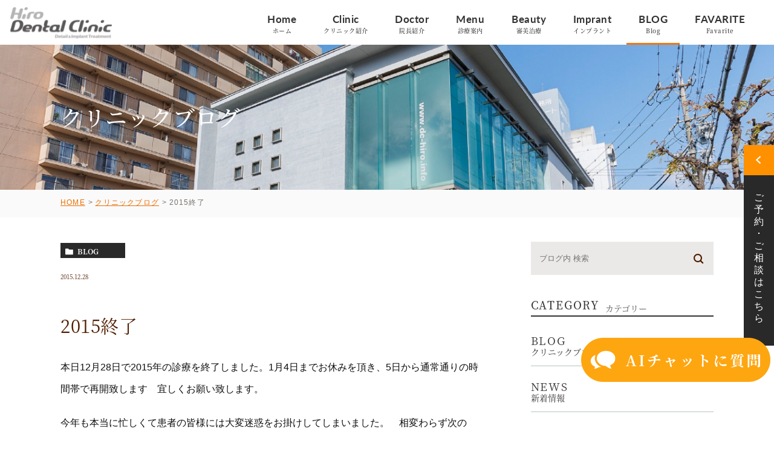

--- FILE ---
content_type: text/html; charset=UTF-8
request_url: https://dc-hiro.info/blog/1648
body_size: 40178
content:
<!DOCTYPE html>
<html lang="ja">
  <head>
    <meta charset="UTF-8">
    <meta name="author" content="ひろ歯科医院">
    <meta name="viewport" content="width=device-width, initial-scale=1, maximum-scale=1, minimum-scale=1, user-scalable=no">
    <meta name="format-detection" content="telephone=no">
    <title>2015終了 | ひろ歯科医院</title>
    <link rel="stylesheet" href="https://dc-hiro.info/wp-content/themes/genova_tpl/style.css">
    <link rel="stylesheet" type="text/css" href="https://dc-hiro.info/wp-content/themes/genova_tpl/css/cssreset-min.css">
    <link rel="stylesheet" type="text/css" href="https://dc-hiro.info/wp-content/themes/genova_tpl/css/camera.css">
    <link rel="stylesheet" type="text/css" href="https://dc-hiro.info/wp-content/themes/genova_tpl/css/slick.css">
    <link rel="stylesheet" type="text/css" href="https://dc-hiro.info/wp-content/themes/genova_tpl/css/slick-theme.css">
    <link rel="stylesheet" type="text/css" href="https://dc-hiro.info/wp-content/themes/genova_tpl/css/content.css">
    <link rel="stylesheet" type="text/css" href="https://dc-hiro.info/wp-content/themes/genova_tpl/css/custom.css">
    <script type="text/javascript" src="//static.plimo.jp/js/typesquare.js" charset="utf-8"></script>
    <link rel="shortcut icon" href="https://dc-hiro.info/wp-content/themes/genova_tpl/img/favicon.ico" type="image/x-icon"/>
    
    <!--[if lt IE 9]>
    <script src="http://html5shim.googlecode.com/svn/trunk/html5.js"></script>
    <![endif]-->
<!--    <script>
    (function(d) {
    var config = {
    kitId: 'yat7rgo',
    scriptTimeout: 3000,
    async: true
    },
    h=d.documentElement,t=setTimeout(function(){h.className=h.className.replace(/\bwf-loading\b/g,"")+" wf-inactive";},config.scriptTimeout),tk=d.createElement("script"),f=false,s=d.getElementsByTagName("script")[0],a;h.className+=" wf-loading";tk.src='https://use.typekit.net/'+config.kitId+'.js';tk.async=true;tk.onload=tk.onreadystatechange=function(){a=this.readyState;if(f||a&&a!="complete"&&a!="loaded")return;f=true;clearTimeout(t);try{Typekit.load(config)}catch(e){}};s.parentNode.insertBefore(tk,s)
    })(document);
    </script>-->
    
<script>
  (function(d) {
    var config = {
      kitId: 'tbn6bsn',
      scriptTimeout: 3000,
      async: true
    },
    h=d.documentElement,t=setTimeout(function(){h.className=h.className.replace(/\bwf-loading\b/g,"")+" wf-inactive";},config.scriptTimeout),tk=d.createElement("script"),f=false,s=d.getElementsByTagName("script")[0],a;h.className+=" wf-loading";tk.src='https://use.typekit.net/'+config.kitId+'.js';tk.async=true;tk.onload=tk.onreadystatechange=function(){a=this.readyState;if(f||a&&a!="complete"&&a!="loaded")return;f=true;clearTimeout(t);try{Typekit.load(config)}catch(e){}};s.parentNode.insertBefore(tk,s)
  })(document);
</script>
    
    
<!-- All in One SEO Pack 2.4.4.1 by Michael Torbert of Semper Fi Web Design[298,320] -->
<link rel="canonical" href="https://dc-hiro.info/blog/1648" />
<!-- /all in one seo pack -->
<link rel='dns-prefetch' href='//s.w.org' />
<link rel="alternate" type="application/rss+xml" title="ひろ歯科医院 &raquo; 2015終了 のコメントのフィード" href="https://dc-hiro.info/blog/1648/feed/" />
		<script type="text/javascript">
			window._wpemojiSettings = {"baseUrl":"https:\/\/s.w.org\/images\/core\/emoji\/11\/72x72\/","ext":".png","svgUrl":"https:\/\/s.w.org\/images\/core\/emoji\/11\/svg\/","svgExt":".svg","source":{"concatemoji":"https:\/\/dc-hiro.info\/wp-includes\/js\/wp-emoji-release.min.js?ver=4.9.28"}};
			!function(e,a,t){var n,r,o,i=a.createElement("canvas"),p=i.getContext&&i.getContext("2d");function s(e,t){var a=String.fromCharCode;p.clearRect(0,0,i.width,i.height),p.fillText(a.apply(this,e),0,0);e=i.toDataURL();return p.clearRect(0,0,i.width,i.height),p.fillText(a.apply(this,t),0,0),e===i.toDataURL()}function c(e){var t=a.createElement("script");t.src=e,t.defer=t.type="text/javascript",a.getElementsByTagName("head")[0].appendChild(t)}for(o=Array("flag","emoji"),t.supports={everything:!0,everythingExceptFlag:!0},r=0;r<o.length;r++)t.supports[o[r]]=function(e){if(!p||!p.fillText)return!1;switch(p.textBaseline="top",p.font="600 32px Arial",e){case"flag":return s([55356,56826,55356,56819],[55356,56826,8203,55356,56819])?!1:!s([55356,57332,56128,56423,56128,56418,56128,56421,56128,56430,56128,56423,56128,56447],[55356,57332,8203,56128,56423,8203,56128,56418,8203,56128,56421,8203,56128,56430,8203,56128,56423,8203,56128,56447]);case"emoji":return!s([55358,56760,9792,65039],[55358,56760,8203,9792,65039])}return!1}(o[r]),t.supports.everything=t.supports.everything&&t.supports[o[r]],"flag"!==o[r]&&(t.supports.everythingExceptFlag=t.supports.everythingExceptFlag&&t.supports[o[r]]);t.supports.everythingExceptFlag=t.supports.everythingExceptFlag&&!t.supports.flag,t.DOMReady=!1,t.readyCallback=function(){t.DOMReady=!0},t.supports.everything||(n=function(){t.readyCallback()},a.addEventListener?(a.addEventListener("DOMContentLoaded",n,!1),e.addEventListener("load",n,!1)):(e.attachEvent("onload",n),a.attachEvent("onreadystatechange",function(){"complete"===a.readyState&&t.readyCallback()})),(n=t.source||{}).concatemoji?c(n.concatemoji):n.wpemoji&&n.twemoji&&(c(n.twemoji),c(n.wpemoji)))}(window,document,window._wpemojiSettings);
		</script>
		<style type="text/css">
img.wp-smiley,
img.emoji {
	display: inline !important;
	border: none !important;
	box-shadow: none !important;
	height: 1em !important;
	width: 1em !important;
	margin: 0 .07em !important;
	vertical-align: -0.1em !important;
	background: none !important;
	padding: 0 !important;
}
</style>
<link rel='stylesheet' id='contact-form-7-css'  href='https://dc-hiro.info/wp-content/plugins/contact-form-7/includes/css/styles.css?ver=4.9.2' type='text/css' media='all' />
<link rel='stylesheet' id='contact-form-7-confirm-css'  href='https://dc-hiro.info/wp-content/plugins/contact-form-7-add-confirm/includes/css/styles.css?ver=5.1' type='text/css' media='all' />
<link rel='stylesheet' id='wpfront-scroll-top-css'  href='https://dc-hiro.info/wp-content/plugins/wpfront-scroll-top/css/wpfront-scroll-top.min.css?ver=1.6.1' type='text/css' media='all' />
<script type='text/javascript' src='https://dc-hiro.info/wp-includes/js/jquery/jquery.js?ver=1.12.4'></script>
<script type='text/javascript' src='https://dc-hiro.info/wp-includes/js/jquery/jquery-migrate.min.js?ver=1.4.1'></script>
<link rel='https://api.w.org/' href='https://dc-hiro.info/wp-json/' />
<link rel="EditURI" type="application/rsd+xml" title="RSD" href="https://dc-hiro.info/xmlrpc.php?rsd" />
<link rel="wlwmanifest" type="application/wlwmanifest+xml" href="https://dc-hiro.info/wp-includes/wlwmanifest.xml" /> 
<link rel='prev' title='年末大掃除' href='https://dc-hiro.info/blog/1645' />
<link rel='next' title='奈良' href='https://dc-hiro.info/blog/1651' />
<meta name="generator" content="WordPress 4.9.28" />
<link rel='shortlink' href='https://dc-hiro.info/?p=1648' />
<link rel="alternate" type="application/json+oembed" href="https://dc-hiro.info/wp-json/oembed/1.0/embed?url=https%3A%2F%2Fdc-hiro.info%2Fblog%2F1648" />
<link rel="alternate" type="text/xml+oembed" href="https://dc-hiro.info/wp-json/oembed/1.0/embed?url=https%3A%2F%2Fdc-hiro.info%2Fblog%2F1648&#038;format=xml" />
<style>
	#wpadminbar, #adminmenuwrap {
		background: #3d3d3d;
	}
	#wpadminbar #wp-admin-bar-wp-logo>.ab-item .ab-icon {
		width: 54px;
	}
	#wpadminbar #wp-admin-bar-wp-logo > .ab-item .ab-icon::before {
		display: inline-block;
		content: '';
		width: 54px;
		height: 20px;
		background: url(https://dc-hiro.info/wp-content/themes/genova_tpl/img/logo.png) 50% 50% no-repeat;
		background-size: 100%;
		margin-left: 6px;
	}
	#wpadminbar #adminbarsearch:before, #wpadminbar .ab-icon:before, #wpadminbar .ab-item:before{
		color: rgb(97, 97, 97);
	}
	#wpadminbar .ab-empty-item, #wpadminbar a.ab-item, #wpadminbar>#wp-toolbar span.ab-label, #wpadminbar>#wp-toolbar span.noticon {
		color: rgb(97, 97, 97);
	}
	#wpadminbar, #adminmenuwrap {
		background:#fff!important;box-shadow:0px 1px 5px 1px rgba(0,0,0,.3);
	}
	#adminmenu, #adminmenu .wp-submenu, #adminmenuback, #adminmenuwrap {
		background:#fff;
	}
	#adminmenu, #adminmenu .wp-submenu, #adminmenuback, #adminmenuwrap{
		background:#fff;
	}
	#adminmenu div.wp-menu-name {
		color: rgb(97, 97, 97);
	}
	#adminmenu div.wp-menu-image:before {
		color: rgb(97, 97, 97);
	}
	#adminmenu .wp-has-current-submenu .wp-submenu, #adminmenu .wp-has-current-submenu .wp-submenu.sub-open, #adminmenu .wp-has-current-submenu.opensub .wp-submenu, #adminmenu a.wp-has-current-submenu:focus+.wp-submenu, .no-js li.wp-has-current-submenu:hover .wp-submenu {
		background: #fff;
		color: rgb(97, 97, 97);
	}
	#adminmenu .wp-submenu a {
		color: rgb(97, 97, 97);
	}
	#adminmenu .opensub .wp-submenu li.current a, #adminmenu .wp-submenu li.current, #adminmenu .wp-submenu li.current a, #adminmenu .wp-submenu li.current a:focus, #adminmenu .wp-submenu li.current a:hover, #adminmenu a.wp-has-current-submenu:focus+.wp-submenu li.current a {
		color: rgb(97, 97, 97);
	}
	#adminmenu .wp-has-current-submenu .wp-submenu .wp-submenu-head, #adminmenu .wp-menu-arrow, #adminmenu .wp-menu-arrow div, #adminmenu li.current a.menu-top, #adminmenu li.wp-has-current-submenu a.wp-has-current-submenu, .folded #adminmenu li.current.menu-top, .folded #adminmenu li.wp-has-current-submenu {
		background: #6eba32;
	}
	#adminmenu li.wp-has-current-submenu a.wp-has-current-submenu div.wp-menu-name {
		color: #fff;
	}
	#adminmenu li.menu-top:hover div.wp-menu-name, #adminmenu li.opensub>a.menu-top div.wp-menu-name, #adminmenu li>a.menu-top:focus div.wp-menu-name {
		color: #fff;
	}
	#wp-admin-bar-wp-logo-default {
		display: none;
	}
	#wp-admin-bar-wp-logo {
		pointer-events: none;
	}
</style>

  	  <!-- Google tag (gtag.js) -->
<script async src="https://www.googletagmanager.com/gtag/js?id=UA-123672785-6&id=G-83MXGBME3K"></script>
<script>
  window.dataLayer = window.dataLayer || [];
  function gtag(){dataLayer.push(arguments);}
  gtag('js', new Date());

  gtag('config', 'UA-123672785-6');
	  gtag('config', 'G-83MXGBME3K');
</script>

  </head>
  <body class="post-template-default single single-post postid-1648 single-format-standard elementor-default">
    <div id="wrapper">
      <!-- ▼header -->
      <div id="header">
        <div class="container_header clearfix">
          <div class="header_logo"><a href="https://dc-hiro.info"><img class="pc" src="https://dc-hiro.info/wp-content/themes/genova_tpl/img/logo_full_hd.svg" alt="ひろ歯科医院"><img class="sp" src="https://dc-hiro.info/wp-content/themes/genova_tpl/img/logo_full_hd_sp.svg" alt="ひろ歯科医院"></a></div>
          <div class="toggleMenu sp"><a class="menu-trigger" href="#"><span></span><span></span><span></span></a></div>
          <div class="header_menu">
            <div class="">
              <ul class="g_nav clearfix">
                <li><a href="https://dc-hiro.info"><span><em>Home</em>ホーム</span></a></li>
                <li><a href="https://dc-hiro.info/clinic"><span><em>Clinic</em>クリニック紹介</span></a></li>
                <li><a href="https://dc-hiro.info/doctor"><span><em>Doctor</em>院長紹介</span></a></li>
			  <li><a href="https://dc-hiro.info/menu"><span><em>Menu</em>診療案内</span></a></li>
			<li><a href="https://dc-hiro.info/menu/beauty"><span><em>Beauty</em>審美治療</span></a></li>
                <!--<li>
                  <span><span><em>Menu</em>診療案内</span></span>
                  <dl>
                    <dt>診療案内</dt>
                    <dd>
                    <ul>
                      <li class="icon-arrow01"><a href="https://dc-hiro.info/menu">診療案内</a></li>
                      <li class="icon-arrow01"><a href="https://dc-hiro.info/menu/beauty">審美治療</a></li>
                      <li class="icon-arrow01"><a href="https://dc-hiro.info/menu/cavity">むし歯治療・根管治療 </a></li>
                      <li class="icon-arrow01"><a href="https://dc-hiro.info/menu/prevention">予防治療</a></li>
                    </ul>
                    </dd>
                  </dl>
                </li>-->
                <li><a href="https://dc-hiro.info/menu/implant"><span><em>Imprant</em>インプラント</span></a></li>
                <li><a href="https://dc-hiro.info/blog"><span><em>BLOG</em>Blog</span></a></li>
				<!-- <li>
                  <span><span><em>Menu</em>Blog</span></span>
                  <dl>
                    <dt>Blog</dt>
                    <dd>
                    <ul>
                      <li class="icon-arrow01"><a href="https://dc-hiro.info/blog">ブログ</a></li>
                      <li class="icon-arrow01"><a href="https://dc-hiro.info/favarite">favarite</a></li>
                    </ul>
                    </dd>
                  </dl>
                </li> -->
				<li><a href="https://dc-hiro.info/favarite"><span><em>FAVARITE</em>Favarite</span></a></li>
                <!--<li><a href="https://dc-hiro.info/blog"><span><em>Blog</em>ブログ</span></a></li>-->
                <li class="menu_tr sp">
                  <h3>お気軽にお問い合わせください</h3>
                  <p>近鉄名古屋線　近鉄四日市市駅より徒歩10分</p>
                  <a href="tel:0593545400" class="btnTel" data-evt="ヘッダー"><img src="https://dc-hiro.info/wp-content/themes/genova_tpl/img/tel_contact_sp.svg" alt="059-354-5400"></a>
                  <a class="tab btnReserve" href="https://dc-hiro.info/contact" target="_blank" data-evt="ヘッダー"><img src="https://dc-hiro.info/wp-content/themes/genova_tpl/img/web_contact_sp.svg" alt="ご予約・ご相談はこちら"></a>
                </li>
              </ul>
            </div>
          </div>
        </div>
      </div>
      <!-- ▲header -->
      <div id="mainimage">
	<div class="under_mainimage">
		<div class="inner">
			<div class="container">
				<h1>
					クリニックブログ				</h1>
			</div>
		</div>
	</div>
</div>

<div id="bread"><ul class="clearfix"><li><a href="https://dc-hiro.info">HOME</a></li>  <li><a href="https://dc-hiro.info/blog/">クリニックブログ</a></li>
<li>2015終了</li></ul></div>
<div id="blogDetail">
	<div class="container clearfix">
		<div id="posts">
						<div class="post">
				<div class="post-header">
					<ul class="post-meta clearfix">
						<li class="category">
							<a href="https://dc-hiro.info/blog/" class="blog icon-category">blog</a>						</li>
						<li class="date">2015.12.28 </li>
					</ul>
					<h2>2015終了</h2>
				</div>
				
				<div class="post-content">
					<p>本日12月28日で2015年の診療を終了しました。1月4日までお休みを頂き、5日から通常通りの時間帯で再開致します　宜しくお願い致します。</p>
<p>今年も本当に忙しくて患者の皆様には大変迷惑をお掛けしてしまいました。　相変わらず次のappointがご希望の曜日や時間帯によっては　3週から4週先になってしまう様な事もあり　焦る気持ちはあるのですが、自分で納得の出来ない状態のまま診療を進める事は出来ないので　スローペースになる場合も度々あり　申し訳なく思っております。　また、歯のクリーニングや歯周病管理の方も　歯科衛生士の予約が一杯で中々appointが取れない様な状態が続いておりますが　こちらもやはりきちんと処置をして一定の効果を上げて行きたいと思っておりますので　ご理解頂きたいと思います。</p>
<p><img class="alignnone size-medium wp-image-1649" src="/wp-content/uploads/roxolid-300x209.jpg" alt="" width="300" height="209" /></p>
<p>先週末になって、新しいimplantの発売日が決定したというメールがStraumannから入ってきました。以前にこのページでお伝えした「Roxolid」というジルコニアチタン製のimplantで、従来のチタン製implantより強度が24％向上しているので径が小さくても（細くても）折れる心配がない事から　今までなら骨幅が細くて適応外だったケースや、骨充填剤を必要としたケース、骨幅を広げる手術（スプリットクレスト）が不可欠なケースにも付随手術の併用なく可能になったと言える。　表面性状はSLActiveなので　骨との統合性は3週程で得られるから　場合によっては最短1ヵ月ほどで完了してしまうという事になる。　来年は症例を選んで「Roxolid」も使っていこうと思います。</p>
					
					<div class="bloginfo_box">
						<div class="blog_name">
							<span class="icon-blog">ひろ歯科医院</span>
						</div>
						<div class="share_btn">
														<ul>
								<li><a class="icon-facebook" href="https://www.facebook.com/sharer/sharer.php?u=https%3A%2F%2Fdc-hiro.info%2Fblog%2F1648&t=2015%E7%B5%82%E4%BA%86" target="_blank">facebook</a></li>
								<li><a class="icon-line" href="http://line.me/R/msg/text/?2015%E7%B5%82%E4%BA%86https%3A%2F%2Fdc-hiro.info%2Fblog%2F1648" target="_blank">Line</a></li>
								<li><a class="icon-twitter" href="https://twitter.com/intent/tweet?url=https%3A%2F%2Fdc-hiro.info%2Fblog%2F1648&text=2015%E7%B5%82%E4%BA%86&via=keitahirai" target="_blank">twitter</a></li>
								<li><a class="icon-google" href="https://plus.google.com/share?url=https%3A%2F%2Fdc-hiro.info%2Fblog%2F1648" target="_blank">google</a></li>
							</ul>
						</div>
					</div>
				</div>
			</div>
			
			
			<div class="navigation">
				<div class="prev">
					<a href="https://dc-hiro.info/blog/1645" rel="prev"><span class="icon-arrow02">PREV</span></a>				</div>
				<div class="next">
					<a href="https://dc-hiro.info/blog/1651" rel="next"><span class="icon-arrow01">NEXT</span></a>				</div>
			</div>
		</div>

		<div class="blogside">
	<div class="searchBox">
		<div class="widget widget_search">	<form role="search" method="get" id="searchform" class="searchform" action="https://dc-hiro.info/">
		<input value="" name="s" id="s" type="text" placeholder="ブログ内 検索">
		<span class="icon-search"><input id="searchsubmit" value="検索" type="submit"></span>
	</form></div>	</div>

	<div class="categoryBox">
		<h2>CATEGORY<span>カテゴリー</span></h2>
		<ul>
			<li><a href="https://dc-hiro.info/blog">BLOG<span>クリニックブログ</span></a></li>
			<li><a href="https://dc-hiro.info/news">NEWS<span>新着情報</span></a></li>
		</ul>
	</div>

	<div class="recentBox">
		<h2>RECENT POSTS<span>最近の投稿</span></h2>
		<div class="widget widget_recent_entries">
	<ul>
				<li class="clearfix">
			<div class="recent_title">
				<h3 class="ellipsis"><a href="https://dc-hiro.info/blog/11499">Waltz for Debby   Bill Evans Solo</a></h3>
				<p class="recent_date">2026.01.29</p>
			</div>
		</li>
				<li class="clearfix">
			<div class="recent_title">
				<h3 class="ellipsis"><a href="https://dc-hiro.info/blog/11480">黄色のフォグランプとサングラス</a></h3>
				<p class="recent_date">2026.01.22</p>
			</div>
		</li>
				<li class="clearfix">
			<div class="recent_title">
				<h3 class="ellipsis"><a href="https://dc-hiro.info/blog/11467">自転車日和</a></h3>
				<p class="recent_date">2026.01.18</p>
			</div>
		</li>
				<li class="clearfix">
			<div class="recent_title">
				<h3 class="ellipsis"><a href="https://dc-hiro.info/blog/11452">連休</a></h3>
				<p class="recent_date">2026.01.11</p>
			</div>
		</li>
				<li class="clearfix">
			<div class="recent_title">
				<h3 class="ellipsis"><a href="https://dc-hiro.info/blog/11443">2026 診療開始</a></h3>
				<p class="recent_date">2026.01.05</p>
			</div>
		</li>
				<li class="clearfix">
			<div class="recent_title">
				<h3 class="ellipsis"><a href="https://dc-hiro.info/blog/11418">2025 終了</a></h3>
				<p class="recent_date">2025.12.28</p>
			</div>
		</li>
				<li class="clearfix">
			<div class="recent_title">
				<h3 class="ellipsis"><a href="https://dc-hiro.info/blog/11408">奈良行き</a></h3>
				<p class="recent_date">2025.12.21</p>
			</div>
		</li>
				<li class="clearfix">
			<div class="recent_title">
				<h3 class="ellipsis"><a href="https://dc-hiro.info/blog/11386">院内清掃</a></h3>
				<p class="recent_date">2025.12.14</p>
			</div>
		</li>
				<li class="clearfix">
			<div class="recent_title">
				<h3 class="ellipsis"><a href="https://dc-hiro.info/blog/11376">CT用PC</a></h3>
				<p class="recent_date">2025.12.04</p>
			</div>
		</li>
				<li class="clearfix">
			<div class="recent_title">
				<h3 class="ellipsis"><a href="https://dc-hiro.info/blog/11353">STAIRS FOR NEXT LEVEL</a></h3>
				<p class="recent_date">2025.11.27</p>
			</div>
		</li>
			</ul>
</div>

	</div>

	<div class="archiveBox">
		<h2>ARCHIVE<span>月別アーカイブ</span></h2>
		<ul class="accordion">
						<li>
				<p class="acv_open">2026年 (5)</p>
				<ul>
										<li><a href="https://dc-hiro.info/date/2026/01">2026年1月 (5)</a></li>
									</ul>
			</li>
			<li>
				<p>2025年 (60)</p>
				<ul class="hide">
										<li><a href="https://dc-hiro.info/date/2025/12">2025年12月 (5)</a></li>
										<li><a href="https://dc-hiro.info/date/2025/11">2025年11月 (5)</a></li>
										<li><a href="https://dc-hiro.info/date/2025/10">2025年10月 (4)</a></li>
										<li><a href="https://dc-hiro.info/date/2025/09">2025年9月 (7)</a></li>
										<li><a href="https://dc-hiro.info/date/2025/08">2025年8月 (5)</a></li>
										<li><a href="https://dc-hiro.info/date/2025/07">2025年7月 (3)</a></li>
										<li><a href="https://dc-hiro.info/date/2025/06">2025年6月 (5)</a></li>
										<li><a href="https://dc-hiro.info/date/2025/05">2025年5月 (5)</a></li>
										<li><a href="https://dc-hiro.info/date/2025/04">2025年4月 (7)</a></li>
										<li><a href="https://dc-hiro.info/date/2025/03">2025年3月 (4)</a></li>
										<li><a href="https://dc-hiro.info/date/2025/02">2025年2月 (6)</a></li>
										<li><a href="https://dc-hiro.info/date/2025/01">2025年1月 (4)</a></li>
									</ul>
			</li>
			<li>
				<p>2024年 (58)</p>
				<ul class="hide">
										<li><a href="https://dc-hiro.info/date/2024/12">2024年12月 (5)</a></li>
										<li><a href="https://dc-hiro.info/date/2024/11">2024年11月 (5)</a></li>
										<li><a href="https://dc-hiro.info/date/2024/10">2024年10月 (5)</a></li>
										<li><a href="https://dc-hiro.info/date/2024/09">2024年9月 (5)</a></li>
										<li><a href="https://dc-hiro.info/date/2024/08">2024年8月 (4)</a></li>
										<li><a href="https://dc-hiro.info/date/2024/07">2024年7月 (7)</a></li>
										<li><a href="https://dc-hiro.info/date/2024/06">2024年6月 (4)</a></li>
										<li><a href="https://dc-hiro.info/date/2024/05">2024年5月 (4)</a></li>
										<li><a href="https://dc-hiro.info/date/2024/04">2024年4月 (5)</a></li>
										<li><a href="https://dc-hiro.info/date/2024/03">2024年3月 (6)</a></li>
										<li><a href="https://dc-hiro.info/date/2024/02">2024年2月 (4)</a></li>
										<li><a href="https://dc-hiro.info/date/2024/01">2024年1月 (4)</a></li>
									</ul>
			</li>
			<li>
				<p>2023年 (62)</p>
				<ul class="hide">
										<li><a href="https://dc-hiro.info/date/2023/12">2023年12月 (5)</a></li>
										<li><a href="https://dc-hiro.info/date/2023/11">2023年11月 (6)</a></li>
										<li><a href="https://dc-hiro.info/date/2023/10">2023年10月 (5)</a></li>
										<li><a href="https://dc-hiro.info/date/2023/09">2023年9月 (5)</a></li>
										<li><a href="https://dc-hiro.info/date/2023/08">2023年8月 (4)</a></li>
										<li><a href="https://dc-hiro.info/date/2023/07">2023年7月 (6)</a></li>
										<li><a href="https://dc-hiro.info/date/2023/06">2023年6月 (5)</a></li>
										<li><a href="https://dc-hiro.info/date/2023/05">2023年5月 (6)</a></li>
										<li><a href="https://dc-hiro.info/date/2023/04">2023年4月 (6)</a></li>
										<li><a href="https://dc-hiro.info/date/2023/03">2023年3月 (9)</a></li>
										<li><a href="https://dc-hiro.info/date/2023/02">2023年2月 (2)</a></li>
										<li><a href="https://dc-hiro.info/date/2023/01">2023年1月 (3)</a></li>
									</ul>
			</li>
			<li>
				<p>2022年 (50)</p>
				<ul class="hide">
										<li><a href="https://dc-hiro.info/date/2022/12">2022年12月 (5)</a></li>
										<li><a href="https://dc-hiro.info/date/2022/11">2022年11月 (3)</a></li>
										<li><a href="https://dc-hiro.info/date/2022/10">2022年10月 (4)</a></li>
										<li><a href="https://dc-hiro.info/date/2022/09">2022年9月 (3)</a></li>
										<li><a href="https://dc-hiro.info/date/2022/08">2022年8月 (3)</a></li>
										<li><a href="https://dc-hiro.info/date/2022/07">2022年7月 (3)</a></li>
										<li><a href="https://dc-hiro.info/date/2022/06">2022年6月 (5)</a></li>
										<li><a href="https://dc-hiro.info/date/2022/05">2022年5月 (5)</a></li>
										<li><a href="https://dc-hiro.info/date/2022/04">2022年4月 (4)</a></li>
										<li><a href="https://dc-hiro.info/date/2022/03">2022年3月 (5)</a></li>
										<li><a href="https://dc-hiro.info/date/2022/02">2022年2月 (6)</a></li>
										<li><a href="https://dc-hiro.info/date/2022/01">2022年1月 (4)</a></li>
									</ul>
			</li>
			<li>
				<p>2021年 (63)</p>
				<ul class="hide">
										<li><a href="https://dc-hiro.info/date/2021/12">2021年12月 (6)</a></li>
										<li><a href="https://dc-hiro.info/date/2021/11">2021年11月 (6)</a></li>
										<li><a href="https://dc-hiro.info/date/2021/10">2021年10月 (5)</a></li>
										<li><a href="https://dc-hiro.info/date/2021/09">2021年9月 (9)</a></li>
										<li><a href="https://dc-hiro.info/date/2021/08">2021年8月 (4)</a></li>
										<li><a href="https://dc-hiro.info/date/2021/07">2021年7月 (7)</a></li>
										<li><a href="https://dc-hiro.info/date/2021/06">2021年6月 (3)</a></li>
										<li><a href="https://dc-hiro.info/date/2021/05">2021年5月 (5)</a></li>
										<li><a href="https://dc-hiro.info/date/2021/04">2021年4月 (5)</a></li>
										<li><a href="https://dc-hiro.info/date/2021/03">2021年3月 (6)</a></li>
										<li><a href="https://dc-hiro.info/date/2021/02">2021年2月 (3)</a></li>
										<li><a href="https://dc-hiro.info/date/2021/01">2021年1月 (4)</a></li>
									</ul>
			</li>
			<li>
				<p>2020年 (46)</p>
				<ul class="hide">
										<li><a href="https://dc-hiro.info/date/2020/12">2020年12月 (3)</a></li>
										<li><a href="https://dc-hiro.info/date/2020/11">2020年11月 (5)</a></li>
										<li><a href="https://dc-hiro.info/date/2020/10">2020年10月 (4)</a></li>
										<li><a href="https://dc-hiro.info/date/2020/09">2020年9月 (2)</a></li>
										<li><a href="https://dc-hiro.info/date/2020/08">2020年8月 (3)</a></li>
										<li><a href="https://dc-hiro.info/date/2020/07">2020年7月 (6)</a></li>
										<li><a href="https://dc-hiro.info/date/2020/06">2020年6月 (3)</a></li>
										<li><a href="https://dc-hiro.info/date/2020/05">2020年5月 (4)</a></li>
										<li><a href="https://dc-hiro.info/date/2020/04">2020年4月 (5)</a></li>
										<li><a href="https://dc-hiro.info/date/2020/03">2020年3月 (5)</a></li>
										<li><a href="https://dc-hiro.info/date/2020/02">2020年2月 (2)</a></li>
										<li><a href="https://dc-hiro.info/date/2020/01">2020年1月 (4)</a></li>
									</ul>
			</li>
			<li>
				<p>2019年 (54)</p>
				<ul class="hide">
										<li><a href="https://dc-hiro.info/date/2019/12">2019年12月 (5)</a></li>
										<li><a href="https://dc-hiro.info/date/2019/11">2019年11月 (4)</a></li>
										<li><a href="https://dc-hiro.info/date/2019/10">2019年10月 (5)</a></li>
										<li><a href="https://dc-hiro.info/date/2019/09">2019年9月 (3)</a></li>
										<li><a href="https://dc-hiro.info/date/2019/08">2019年8月 (3)</a></li>
										<li><a href="https://dc-hiro.info/date/2019/07">2019年7月 (5)</a></li>
										<li><a href="https://dc-hiro.info/date/2019/06">2019年6月 (5)</a></li>
										<li><a href="https://dc-hiro.info/date/2019/05">2019年5月 (5)</a></li>
										<li><a href="https://dc-hiro.info/date/2019/04">2019年4月 (5)</a></li>
										<li><a href="https://dc-hiro.info/date/2019/03">2019年3月 (5)</a></li>
										<li><a href="https://dc-hiro.info/date/2019/02">2019年2月 (3)</a></li>
										<li><a href="https://dc-hiro.info/date/2019/01">2019年1月 (6)</a></li>
									</ul>
			</li>
			<li>
				<p>2018年 (60)</p>
				<ul class="hide">
										<li><a href="https://dc-hiro.info/date/2018/12">2018年12月 (5)</a></li>
										<li><a href="https://dc-hiro.info/date/2018/11">2018年11月 (8)</a></li>
										<li><a href="https://dc-hiro.info/date/2018/10">2018年10月 (4)</a></li>
										<li><a href="https://dc-hiro.info/date/2018/09">2018年9月 (6)</a></li>
										<li><a href="https://dc-hiro.info/date/2018/08">2018年8月 (5)</a></li>
										<li><a href="https://dc-hiro.info/date/2018/07">2018年7月 (6)</a></li>
										<li><a href="https://dc-hiro.info/date/2018/06">2018年6月 (4)</a></li>
										<li><a href="https://dc-hiro.info/date/2018/05">2018年5月 (6)</a></li>
										<li><a href="https://dc-hiro.info/date/2018/04">2018年4月 (5)</a></li>
										<li><a href="https://dc-hiro.info/date/2018/03">2018年3月 (7)</a></li>
										<li><a href="https://dc-hiro.info/date/2018/02">2018年2月 (4)</a></li>
									</ul>
			</li>
			<li>
				<p>2017年 (84)</p>
				<ul class="hide">
										<li><a href="https://dc-hiro.info/date/2017/12">2017年12月 (3)</a></li>
										<li><a href="https://dc-hiro.info/date/2017/11">2017年11月 (7)</a></li>
										<li><a href="https://dc-hiro.info/date/2017/10">2017年10月 (5)</a></li>
										<li><a href="https://dc-hiro.info/date/2017/09">2017年9月 (7)</a></li>
										<li><a href="https://dc-hiro.info/date/2017/08">2017年8月 (5)</a></li>
										<li><a href="https://dc-hiro.info/date/2017/07">2017年7月 (6)</a></li>
										<li><a href="https://dc-hiro.info/date/2017/06">2017年6月 (9)</a></li>
										<li><a href="https://dc-hiro.info/date/2017/05">2017年5月 (10)</a></li>
										<li><a href="https://dc-hiro.info/date/2017/04">2017年4月 (7)</a></li>
										<li><a href="https://dc-hiro.info/date/2017/03">2017年3月 (8)</a></li>
										<li><a href="https://dc-hiro.info/date/2017/02">2017年2月 (9)</a></li>
										<li><a href="https://dc-hiro.info/date/2017/01">2017年1月 (8)</a></li>
									</ul>
			</li>
			<li>
				<p>2016年 (87)</p>
				<ul class="hide">
										<li><a href="https://dc-hiro.info/date/2016/12">2016年12月 (5)</a></li>
										<li><a href="https://dc-hiro.info/date/2016/11">2016年11月 (6)</a></li>
										<li><a href="https://dc-hiro.info/date/2016/10">2016年10月 (7)</a></li>
										<li><a href="https://dc-hiro.info/date/2016/09">2016年9月 (7)</a></li>
										<li><a href="https://dc-hiro.info/date/2016/08">2016年8月 (5)</a></li>
										<li><a href="https://dc-hiro.info/date/2016/07">2016年7月 (8)</a></li>
										<li><a href="https://dc-hiro.info/date/2016/06">2016年6月 (6)</a></li>
										<li><a href="https://dc-hiro.info/date/2016/05">2016年5月 (8)</a></li>
										<li><a href="https://dc-hiro.info/date/2016/04">2016年4月 (7)</a></li>
										<li><a href="https://dc-hiro.info/date/2016/03">2016年3月 (8)</a></li>
										<li><a href="https://dc-hiro.info/date/2016/02">2016年2月 (9)</a></li>
										<li><a href="https://dc-hiro.info/date/2016/01">2016年1月 (11)</a></li>
									</ul>
			</li>
			<li>
				<p>2015年 (102)</p>
				<ul class="hide">
										<li><a href="https://dc-hiro.info/date/2015/12">2015年12月 (10)</a></li>
										<li><a href="https://dc-hiro.info/date/2015/11">2015年11月 (8)</a></li>
										<li><a href="https://dc-hiro.info/date/2015/10">2015年10月 (9)</a></li>
										<li><a href="https://dc-hiro.info/date/2015/09">2015年9月 (11)</a></li>
										<li><a href="https://dc-hiro.info/date/2015/08">2015年8月 (8)</a></li>
										<li><a href="https://dc-hiro.info/date/2015/07">2015年7月 (12)</a></li>
										<li><a href="https://dc-hiro.info/date/2015/06">2015年6月 (8)</a></li>
										<li><a href="https://dc-hiro.info/date/2015/05">2015年5月 (7)</a></li>
										<li><a href="https://dc-hiro.info/date/2015/04">2015年4月 (6)</a></li>
										<li><a href="https://dc-hiro.info/date/2015/03">2015年3月 (7)</a></li>
										<li><a href="https://dc-hiro.info/date/2015/02">2015年2月 (9)</a></li>
										<li><a href="https://dc-hiro.info/date/2015/01">2015年1月 (7)</a></li>
									</ul>
			</li>
			<li>
				<p>2014年 (44)</p>
				<ul class="hide">
										<li><a href="https://dc-hiro.info/date/2014/12">2014年12月 (10)</a></li>
										<li><a href="https://dc-hiro.info/date/2014/11">2014年11月 (12)</a></li>
										<li><a href="https://dc-hiro.info/date/2014/10">2014年10月 (6)</a></li>
										<li><a href="https://dc-hiro.info/date/2014/09">2014年9月 (9)</a></li>
										<li><a href="https://dc-hiro.info/date/2014/08">2014年8月 (6)</a></li>
										<li><a href="https://dc-hiro.info/date/2014/07">2014年7月 (1)</a></li>
									</ul>
			</li>
		</ul>
	</div>			
</div>	</div>
</div>


<div class="test_popup">
  <button id="open-chatbot" class="topbnr1">
    <img class="pc" src="/wp-content/uploads/fixed_ai_pc.png">
    <img class="sp" src="/wp-content/uploads/fixed_ai_sp.png">
    </button>
<script src="https://console.nomoca-ai.com/api/chatbot?bid=NDI3MTM5NTItNjU3MS01OGYxLTVmN2ItZmY2MWEzMmY5NTBkOkJvdDozNzk=&open_trigger=banner"></script>
</div>
<div id="conBottom">
  <div class="contact_section">
    <div class="container">
      <div class="box_flex">
        <h2 class="contact_tit">Contact</h2>
        <p class="txt">三重県四日市市のインプラント、審美治療はひろ歯科医院にお任せください。<br />患者さんに「受けて良かった」と思って頂けるような診療を目指しています。</p>
      </div>
      <ul class="contact_list box_flex">
        <li>
          <a href="tel:0593545400" class="btnTel" data-evt="コンテンツ下部">
            <img src="https://dc-hiro.info/wp-content/themes/genova_tpl/img/tel_footer.png" alt="059-354-5400" class="pc">
            <img src="https://dc-hiro.info/wp-content/themes/genova_tpl/img/tel_footer_sp.png" alt="059-354-5400" class="sp">
          </a>
        </li>
        <li>
          <a href="https://dc-hiro.info/contact" target="_blank" class="btnReserve" data-evt="コンテンツ下部">
            <img src="https://dc-hiro.info/wp-content/themes/genova_tpl/img/web_footer.jpg" alt="ご予約・ご相談はこちら" class="pc">
            <img class="sp" src="https://dc-hiro.info/wp-content/themes/genova_tpl/img/web_footer_sp.jpg" alt="ご予約・ご相談はこちら">
          </a>
        </li>
      </ul>
    </div>
  </div>
</div>
<!-- ▼footer -->
<div id="footer">
  <div class="sitemap_box">
    <div class="container">
      <ul class="clearfix">
        <li>
          <p class="ft-logo"><a href="https://dc-hiro.info"><img src="https://dc-hiro.info/wp-content/themes/genova_tpl/img/footer_logo.svg" alt="ひろ歯科医院"></a></p>
          <p class="ft-sitemap">
            <span class="ft-address">〒510-0076　三重県四日市市堀木1-1-20</span>
            <span class="ft-sitemap-url"><a href="https://dc-hiro.info/sitemap">> サイトマップ</a></span>
          </p>
        </li>
        <li>© ひろ歯科医院.</li>
      </ul>
    </div>
  </div>
  <div class="fixed_box sp">
    <ul class="clearfix">
      <li class="tel-fixed">
        <a href="tel:0593545400" class="btnTel" data-evt="固定ボタン">
          <img src="https://dc-hiro.info/wp-content/themes/genova_tpl/img/fixed_tel_sp.svg" alt="059-354-5400">
        </a>
      </li>      
      <li class="web-fixed">
        <a href="https://dc-hiro.info/contact" class="btnReserve" target="_blank" data-evt="固定ボタン">
          <img src="https://dc-hiro.info/wp-content/themes/genova_tpl/img/fixed_web_sp.svg" alt="予約">
        </a>
      </li>
    </ul>
    <p class="pagetop_sp"><a href="#wrapper"><img src="https://dc-hiro.info/wp-content/themes/genova_tpl/img/pagetop_sp.svg" alt="pagetop"></a></p>
  </div>
  <div class="fixed_bnr pc">
    <p id="btn_close"><img src="https://dc-hiro.info/wp-content/themes/genova_tpl/img/close.png" alt="Close"></p>
    <p id="btn_open"><img src="https://dc-hiro.info/wp-content/themes/genova_tpl/img/fixed_right.svg" alt="ご予約･ご相談はこちら"></p>
    <div id="bnr_show">
      <p class="fixed_img"><img src="https://dc-hiro.info/wp-content/themes/genova_tpl/img/fixed_img.png" alt="お気軽にお問い合わせください"></p>
      <div class="bnr_show_inner">
        <h3 class="fixed_h3">お気軽にお問い合わせください</h3>
        <p class="fixed_note">近鉄名古屋線　近鉄四日市市駅より徒歩10分</p>
        <ul>
          <li>
            <a href="tel:0593545400" class="btnTel" data-evt="フッター"><img src="https://dc-hiro.info/wp-content/themes/genova_tpl/img/fixed_tel.jpg" alt="059-354-5400"></a>
          </li>
          <li>
            <a href="https://dc-hiro.info/contact" target="_blank" class="btnReserve" data-evt="フッター"><img src="https://dc-hiro.info/wp-content/themes/genova_tpl/img/fixed_web.jpg" alt="ご予約・ご相談はこちら"></a>
          </li>
        </ul>
      </div>
    </div>
  </div>
</div>
<!-- ▲footer -->
<!-- ▲footer -->



    <div id="wpfront-scroll-top-container"><img src="https://dc-hiro.info/wp-content/plugins/wpfront-scroll-top/images/icons/pagetop.svg" alt="pagetop" /></div>
    <script type="text/javascript">function wpfront_scroll_top_init() {if(typeof wpfront_scroll_top == "function" && typeof jQuery !== "undefined") {wpfront_scroll_top({"scroll_offset":100,"button_width":0,"button_height":0,"button_opacity":0.8,"button_fade_duration":200,"scroll_duration":400,"location":1,"marginX":20,"marginY":20,"hide_iframe":false,"auto_hide":false,"auto_hide_after":2});} else {setTimeout(wpfront_scroll_top_init, 100);}}wpfront_scroll_top_init();</script><script type='text/javascript'>
/* <![CDATA[ */
var wpcf7 = {"apiSettings":{"root":"https:\/\/dc-hiro.info\/wp-json\/contact-form-7\/v1","namespace":"contact-form-7\/v1"},"recaptcha":{"messages":{"empty":"\u3042\u306a\u305f\u304c\u30ed\u30dc\u30c3\u30c8\u3067\u306f\u306a\u3044\u3053\u3068\u3092\u8a3c\u660e\u3057\u3066\u304f\u3060\u3055\u3044\u3002"}}};
/* ]]> */
</script>
<script type='text/javascript' src='https://dc-hiro.info/wp-content/plugins/contact-form-7/includes/js/scripts.js?ver=4.9.2'></script>
<script type='text/javascript' src='https://dc-hiro.info/wp-includes/js/jquery/jquery.form.min.js?ver=4.2.1'></script>
<script type='text/javascript' src='https://dc-hiro.info/wp-content/plugins/contact-form-7-add-confirm/includes/js/scripts.js?ver=5.1'></script>
<script type='text/javascript' src='https://dc-hiro.info/wp-content/plugins/wpfront-scroll-top/js/wpfront-scroll-top.min.js?ver=1.6.1'></script>
<script type='text/javascript' src='https://dc-hiro.info/wp-includes/js/wp-embed.min.js?ver=4.9.28'></script>
</div>
<!-- ▲wrapper -->
<script type="text/javascript" src="https://ajax.googleapis.com/ajax/libs/jquery/1.8.3/jquery.min.js"></script>
<script type="text/javascript" src="https://dc-hiro.info/wp-content/themes/genova_tpl/js/share.js"></script>
<script type="text/javascript" src="https://dc-hiro.info/wp-content/themes/genova_tpl/js/camera.js"></script>
<script type="text/javascript" src="https://dc-hiro.info/wp-content/themes/genova_tpl/js/jquery.easing.1.3.js"></script>
<script type="text/javascript" src="https://dc-hiro.info/wp-content/themes/genova_tpl/js/jquery.slick.min.js"></script>
</body>
</html>

--- FILE ---
content_type: text/css
request_url: https://dc-hiro.info/wp-content/themes/genova_tpl/style.css
body_size: 23802
content:
@charset "utf-8";

/*
Theme Name: genova_tpl
Theme URI: http://genova.co.jp/
Description: genova template.
Version: 1.0
*/

/* =====================================
■BASE
===================================== */
html {
	font-size: 62.5%;
}

body {
	font-family: "ヒラギノ角ゴ Pro W3", "Hiragino Kaku Gothic Pro", "メイリオ", Meiryo, sans-serif;
	font-size: 16px;
	background: #fff;
	color: #72706E;
	letter-spacing: 0.05em;
	line-height: 1.7;
	position: relative;
	-webkit-text-size-adjust: 100%;
	overflow-x: hidden;
}

a {
	text-decoration: none;
	color: #333;
	vertical-align: middle;
	-moz-transition-duration: 0.7s;
	-o-transition-duration: 0.7s;
	-webkit-transition-duration: 0.7s;
	transition-duration: 0.7s;
}

a:focus, *:focus {
	outline: none;
}

a[href^="tel:"] {
	pointer-events: none;
	cursor: text;
}

a.txt_underline {
	text-decoration: underline !important;
}

a.txt_underline:hover {
	text-decoration: none !important;
}

.flex-box {
	display: -webkit-flex;
	display: -moz-flex;
	display: -ms-flex;
	display: -o-flex;
	display: flex;
	justify-content: space-between;
}
.custom1 dd,
.custom3 dd {
	padding-bottom: 0 !important;
}

@media screen and (max-width:767px) {
	a[href^="tel:"] {
		pointer-events: auto;
		cursor: pointer;
	}

	.flex-box {
		-webkit-flex-wrap: wrap;
		-moz-flex-wrap: wrap;
		-ms-flex-wrap: wrap;
		flex-wrap: wrap;
		justify-content: center;
	}

}

/* =====================================
■MODULE
===================================== */

/*--------------------------------------
汎用
--------------------------------------*/

/* float */
.fr {
	float: right !important;
}

.fl {
	float: left !important;
}

/* clears */
.clearfix {
	*zoom: 1;
}

.clearfix:after {
	content: "";
	display: table;
	clear: both;
}

.cl {
	clear: both !important;
}

/* text indent */
.textHide {
	overflow: hidden;
	text-indent: 100%;
	white-space: nowrap;
}

/* text-align */
.tac {
	text-align: center !important;
}

.tar {
	text-align: right !important;
}

.tal {
	text-align: left !important;
}

/* font-weight */
.fb {
	font-weight: bold !important;
}

/*--------------------------------------
Icon fonts
--------------------------------------*/
@font-face {
	font-family: 'icomoon';
	src: url('img/fonts/icomoon.eot');
	src: url('img/fonts/icomoon.eot#iefix') format('embedded-opentype'), url('img/fonts/icomoon.ttf') format('truetype'), url('img/fonts/icomoon.woff') format('woff'), url('img/fonts/icomoon.svg#icomoon') format('svg');
	font-weight: normal;
	font-style: normal;
}

[class*='icon-']:not([class*='eicon-']):before {
	display: inline-block;
	font-family: 'icomoon';
	speak: none;
	font-style: normal;
	font-weight: normal;
	font-variant: normal;
	text-transform: none;
	line-height: 1;
	vertical-align: baseline;
	-webkit-font-smoothing: antialiased;
	-moz-osx-font-smoothing: grayscale;
}

.icon-blog:before {
	content: "\e900";
}

.icon-category:before {
	content: "\e901";
}

.icon-check:before {
	content: "\e902";
}

.icon-checked:before {
	content: "\e903";
}

.icon-down:before {
	content: "\e904";
}

.icon-facebook:before {
	content: "\e905";
}

.icon-google:before {
	content: "\e906";
}

.icon-line:before {
	content: "\e907";
}

.icon-twitter:before {
	content: "\e908";
}

.icon-arrow02:before {
	content: "\e909";
}

.icon-arrow01:before {
	content: "\e910";
}

.icon-search:before {
	content: "\e911";
}

.icon-tag:before {
	content: "\e912";
}

/*--------------------------------------
Pc sp change
--------------------------------------*/
.sp {
	display: none !important;
}

.mb {
	display: none;
}

@media screen and (max-width:767px) {
	.pc {
		display: none !important;
	}

	.sp {
		display: block !important;
	}

}

@media screen and (max-width:480px) {
	.mb {
		display: block;
	}

	.pcm {
		display: none;
	}

}

/* =====================================
■Layout
===================================== */

/*--------------------------------------
container
--------------------------------------*/
.container {
	width: 100%;
	max-width: 1120px;
	padding: 0 20px;
	margin: 0 auto;
	-webkit-box-sizing: border-box;
	-moz-box-sizing: border-box;
	-ms-box-sizing: border-box;
	-o-box-sizing: border-box;
	box-sizing: border-box;
	position: relative;
}

.container:after {
	content: "";
	display: block;
	clear: both;
}

.page-id-43 .elementor-section.elementor-section-boxed>.elementor-container {
	max-width: none !important;
	padding: 0;
}

@media (max-width:767px) {
	.container {
		padding: 0 30px;
	}
}

/*--------------------------------------
header
--------------------------------------*/
#wrapper {
	height: 100%;
	padding-top: 74px;
	box-sizing: border-box;
	overflow: hidden;
}

@media screen and (max-width:767px) {
	#wrapper {
		padding-top: 60px;
		overflow: hidden;
	}

}

#header {
	position: fixed;
	top: 0;
	left: 0;
	z-index: 1000;
	width: 100%;
	-moz-transition-duration: 0.7s;
	-o-transition-duration: 0.7s;
	-webkit-transition-duration: 0.7s;
	transition-duration: 0.7s;
	background: #fff;
}

/* logo */
#header .header_logo {
	float: left;
	width: 168px;
	margin: 11px 0 11px 17px;
}

#header .header_logo img {
	width: 100%;
}

#header .header_logo a:hover {
	text-decoration: none;
}

#header .header_logo a:hover, #header .header_logo img:hover {
	opacity: 1;
}

/* right_box */
#header .right_box {
	float: right;
	width: 177px;
	padding-left: 0;
	margin-top: -3px;
}

.right_box li img {
	display: block;
}

.right_box li > img {
	margin-bottom: 1px;
}

#header .right_box a {
	display: block;
	-moz-box-sizing: border-box;
	-webkit-box-sizing: border-box;
	box-sizing: border-box;
	width: 100%;
}

#header .right_box a:hover {
	text-decoration: none;
}

/* gnav */
#header .header_menu {
	float: right;
	padding-right: 28px;
}

#header .header_menu .g_nav  li {
	position: relative;
	vertical-align: middle;
	display: inline-block;
}

#header .header_menu .g_nav  li:last-of-type a {
	padding-right: 0;
}

#header .header_menu .g_nav li > a, #header .header_menu .g_nav li > span {
  font-family: source-han-serif-japanese, serif;
  font-weight: 500;  
	display: flex;
	align-items: center;
	text-align: center;
	vertical-align: middle;
	line-height: 1.2;
	cursor: pointer;
	font-size: 10px;
	letter-spacing: 0.05em;
	padding: 0 20px;
	height: 74px;
	-moz-transition-duration: 0.7s;
	-o-transition-duration: 0.7s;
	-webkit-transition-duration: 0.7s;
	transition-duration: 0.7s;
	position: relative;
}
#header .header_menu .g_nav li > a em, #header .header_menu .g_nav li > span em{
  display: block;
  font-family: lato, sans-serif;  
  font-weight: 600;
  font-size: 17px;
  line-height: 27px;
}

#header .header_menu .g_nav  li > a:hover, #header .header_menu .g_nav  li > span:hover {
	background: none;
}

/*
#header .header_menu .g_nav > li:first-child a:before {
    content: "";
    position: absolute;
	top: 37px;
    left: 50%;
    margin-left: -9.5px;
    display: block;
    width: 19px;
    height: 22px;
    background: url("img/icon_home.png") no-repeat center center;
    background-size: cover;
}
#header .header_menu .g_nav > li:first-child a span {
    padding-top: 22px;
}
*/
#header .header_menu .g_nav  li > a > span, #header .header_menu .g_nav  li > span > span {
	display: block;
	margin: 0 auto;
	position: relative;
}

#header .header_menu .g_nav  li > a sub, #header .header_menu .g_nav  li > span sub {
	font-family: a-otf-midashi-go-mb31-pr6n, sans-serif;
	font-weight: 400;
	font-style: normal;
	font-size: 12px;
	color: #9AC95F;
	line-height: 1.2;
	display: block;
	letter-spacing: 0.1em;
	padding-top: 10px;
}

#header .header_menu .g_nav  li > span:hover + dl, #header .header_menu .g_nav  li > span ul:hover {
	pointer-events: auto;
	filter: progid:DXImageTransform.Microsoft.Alpha(enabled=false);
	opacity: 1;
}

#header .header_menu .g_nav  li > span:hover {
	position: relative;
}

#header .header_menu .g_nav  li dl {
	pointer-events: none;
	position: absolute;
	top: 100%;
	left: 50%;
	display: block;
	width: 230px;
	padding: 2px 0;
	margin-left: -110px;
	-moz-box-sizing: border-box;
	-webkit-box-sizing: border-box;
	box-sizing: border-box;
	background: #F5F5F5;
	-moz-transition-duration: 0.6s;
	-o-transition-duration: 0.6s;
	-webkit-transition-duration: 0.6s;
	transition-duration: 0.6s;
	filter: progid:DXImageTransform.Microsoft.Alpha(Opacity=0);
	opacity: 0;
	z-index: 99;
}

#header .header_menu .g_nav li dl:before {
	content: "";
	border-left: 10px solid transparent;
	border-bottom: 12px solid #F5F5F5;
	border-top: 0 solid transparent;
	border-right: 10px solid transparent;
	position: absolute;
	left: 50%;
	top: -12px;
	margin-left: -10px;
	display: block;
}

#header .header_menu .g_nav  li dl dt {
	font-size: 20px;
	line-height: 1.2;
	opacity: 0;
	height: 0;
}

#header .header_menu .g_nav  li dl ul {
	max-width: 1080px;
	margin: 0 auto;
}

#header .header_menu .g_nav li dl li {
	display: block;
	line-height: 1.3;
	position: relative;
	font-size: 16px;
  box-sizing: border-box;
  padding: 0 10px;
}

#header .header_menu .g_nav li dl li:before {
	color: #ED6D00;
	font-size: 9px;
	margin-right: 8px;
	position: absolute;
	top: 25px;
	left: 21px;
	z-index: 1;
}

#header .header_menu .g_nav  li dl li:last-child {
	margin-right: 0;
}

#header .header_menu .g_nav  li dl li a {
	vertical-align: top;
	display: block;
	padding: 17px 0 17px 35px !important;
	border-bottom: 1px solid #CBCAC9;
	color: #232221;
	height: inherit;
	text-align: left;
  font-family: source-han-serif-japanese, serif;
  font-weight: 400;
  font-size: 16px;
  line-height: 1.5em;
  
}

#header .header_menu .g_nav li dl li:last-child a {
	border-bottom: none;
}

#header .header_menu .g_nav li dl li:hover {
	opacity: 1;
	background: #E9E9E9;
}

#header .header_menu .g_nav  li dl:hover {
	pointer-events: auto;
	filter: progid:DXImageTransform.Microsoft.Alpha(enabled=false);
	opacity: 1;
}
.home .text {
    letter-spacing: 0.1em;
    line-height: 36px;
    font-size: 16px;	
}
@media screen and (min-width:768px) {
	#header .header_menu .g_nav  li dl {
		pointer-events: none;
	}

#header .header_menu .g_nav  li > a:hover:after, 
#header .header_menu .g_nav  li > span:hover:after,
#header .header_menu .g_nav  li.hover > a:after,
#header .header_menu .g_nav  li.hover > span:after,
.home #header .header_menu .g_nav  li:nth-child(1) > a:after,
.page-id-580 #header .header_menu .g_nav  li:nth-child(2) > a:after,
.page-id-735 #header .header_menu .g_nav  li:nth-child(3) > a:after,
.page-id-739 #header .header_menu .g_nav  li:nth-child(4) > a:after,
.page-id-760 #header .header_menu .g_nav  li:nth-child(5) > a:after,
.page-id-768 #header .header_menu .g_nav  li:nth-child(4) > a:after,
.page-id-781 #header .header_menu .g_nav  li:nth-child(4) > a:after,
.page-id-753 #header .header_menu .g_nav  li:nth-child(6) > a:after,
.archive #header .header_menu .g_nav  li:nth-child(7) > a:after,
.single #header .header_menu .g_nav  li:nth-child(7) > a:after{
		display: block;
		content: "";
		width: 100%;
		height: 3px;
		background: #F2770E;
		position: absolute;
		left: 0;
		bottom: 0;
		text-decoration: none;
	}
  #header .header_menu .g_nav li dl li a:after{
    display: none !important;
  }
	.contact_right {
		position: absolute;
		right: 20px;
		top: 50%;
		transform: translateY(-50%);
	}

}

@media screen and (max-width:1060px) and (min-width:768px) {
	#header .header_menu .g_nav  li > a, #header .header_menu .g_nav li > span {
		font-size: 13px;
		letter-spacing: 0.02em;
		height: 80px;
		padding: 0 10px;
	}

	#header .header_menu .g_nav  li:first-child a:before {
		top: 16px;
	}

	#header .header_menu .g_nav  li > a sub, #header .header_menu .g_nav  li > span sub {
		letter-spacing: 0.02em;
		font-size: 10px;
	}

	#header .header_menu .g_nav  li dl {
		top: 80px;
	}

	#header .header_menu .g_nav  li {
		margin-right: 0;
	}

}

@media screen and (max-width:767px) {
	#header {
		height: 60px;
		top: 0 !important;
	}

	/* logo */
	#header .header_logo {
		margin: 9px 0 7px 15px !important;
		width: 148px;
	}

	#header .header_logo img {
		width: 100%;
		max-width: 100%;
	}

	#header .header_logo a:hover {
		text-decoration: none;
	}

	#header .toggleMenu {
		display: block;
	}

	.toggleMenu {
		width: 40px;
		height: 40px;
		background: none;
		text-align: right;
		color: #fff;
		cursor: pointer;
		position: absolute;
		top: 15px;
		right: 15px;
	}

	.menu-trigger, .menu-trigger span {
		display: inline-block;
		transition: all .4s;
		box-sizing: border-box;
	}

	.menu-trigger {
		position: relative;
		width: 25px;
		height: 24px;
		margin: 0;
		padding-top: 24px;
		font-size: 11px;
		text-align: center;
		color: #9AC95F;
	}

	.menu-trigger:after {
		content: "MENU";
		display: block;
		line-height: 1;
		font-size: 10px;
		letter-spacing: 0.17em;
		font-weight: bold;
		margin-top: 30px;
		color: #9AC95F;
		margin-left: 0px;
		display: none;
	}

	.menu-trigger span {
		position: absolute;
		left: 0;
		width: 100%;
		height: 3px;
		background-color: #ED6D00;
	}

	.menu-trigger span:nth-of-type(1) {
		top: 0;
	}

	.menu-trigger span:nth-of-type(2) {
		top: 10px;
	}

	.menu-trigger span:nth-of-type(3) {
		bottom: 0;
	}

	.toggleMenu.active .menu-trigger span:nth-of-type(1) {
		-webkit-transform: translateY(10px) rotate(-45deg);
		transform: translateY(10px) rotate(-45deg);
	}

	.toggleMenu.active .menu-trigger span:nth-of-type(2) {
		opacity: 0;
	}

	.toggleMenu.active .menu-trigger span:nth-of-type(3) {
		-webkit-transform: translateY(-10px) rotate(45deg);
		transform: translateY(-10px) rotate(45deg);
	}

	#header .header_menu {
		position: absolute;
		top: 60px;
		left: 0;
		width: 100%;
		margin-right: 0;
		max-height: calc(100vh - 60px);
		overflow: auto;
	}

	#header .header_menu .g_nav {
		background-color: #F5F5F5;
		padding: 25px 25px 0;
	}
  #header .header_menu .g_nav li > a em, #header .header_menu .g_nav li > span em{
    display: none;
  }
	#header .header_menu .g_nav ul {
		display: block;
		text-align: center;
		padding: 30px;
	}

	#header .header_menu .g_nav .menu_tr a {
    padding: 0;
    display: block;
    text-align: center;
    border-radius: 10px;
    margin-bottom: 2px;
	}

	#header .header_menu .g_nav .menu_tr a:hover {
		background: #fff;
	}

	#header .header_menu .g_nav .menu_tr a:hover img {
		opacity: 1;
	}

	#header .header_menu .g_nav li {
		position: relative;
		border-top: 1px solid #F0F5EF;
		border-left: none;
		display: block;
		margin-right: 0;
    
	}

	#header .header_menu .g_nav  li > a, #header .header_menu .g_nav  li > span {
		width: 100% !important;
		padding: 21px 50px 18px 20px;
		-moz-box-sizing: border-box;
		-webkit-box-sizing: border-box;
		box-sizing: border-box;
		display: block;
		text-align: left;
		height: auto;
		background: #fff;
		font-size: 16px;
		letter-spacing: 0.1em;
	}

	#header .header_menu .g_nav  li > a img {
		width: 100%;
	}

	#header .header_menu .menu_tr {
		padding: 22px 0 30px;
		font-size: 13px;
    font-family: source-han-serif-japanese, serif;
    font-weight: 400;
		text-align: center;
    line-height: 19px;
    letter-spacing: 0.1em;
	}
  #header .header_menu .menu_tr h3{
    font-size: 20px;
    line-height: 29px;
    margin-bottom: 5px;
    letter-spacing: 0.18em;
  }

	#header .header_menu .menu_tr a {
		display: block;
	}

	#header .header_menu .menu_tr a + a {
		margin-top: 2px;
	}

	#header .header_menu .menu_tr p {
		margin-bottom: 14px;
	}

	#header .header_menu .g_nav li > a span, #header .header_menu .g_nav li > span span {
		padding-top: 0;
		background: none !important;
		margin: 0;
	}

	#header .header_menu .g_nav  li:first-child a span {
		padding-top: 0;
	}

	#header .header_menu .g_nav  li:first-child a:before {
		top: 23px;
		left: 20px;
		margin-left: 0;
	}

	#header .header_menu .g_nav  li > a:hover, #header .header_menu .g_nav  li > span:hover {
		background: #fff;
	}

	#header .header_menu .g_nav  li > span:after {
		content: "";
		position: absolute;
		top: 50%;
		right: 20px;
		width: 11px;
		height: 11px;
		border-bottom: 1px solid #22201E;
		border-left: 1px solid #22201E;
		-moz-transform: rotate(-45deg);
		-ms-transform: rotate(-45deg);
		-webkit-transform: rotate(-45deg);
		transform: rotate(-45deg);
		-moz-transition-duration: 0.2s;
		-o-transition-duration: 0.2s;
		-webkit-transition-duration: 0.2s;
		transition-duration: 0.2s;
		margin-top: -9px;
	}

	#header .header_menu .g_nav  li.hover > span:after {
		-moz-transform: rotate(135deg);
		-ms-transform: rotate(135deg);
		-webkit-transform: rotate(135deg);
		transform: rotate(135deg);
		margin-top: -2px;
	}

	#header .header_menu .g_nav  li > a sub, #header .header_menu .g_nav  li > span sub {
		margin: -2px 0 0 8px;
		vertical-align: middle;
		bottom: 0;
		color: #fff;
		padding-top: 0;
		font-size: 10px;
		display: none;
	}

	#header .header_menu .g_nav li dl {
		position: relative;
		top: 0;
		left: 0;
		background: none;
		padding: 0;
		width: auto;
		margin-left: 0;
	}

	#header .header_menu .g_nav  li dl:before {
		display: none;
	}

	#header .header_menu .g_nav  li dl li:before {
		display: none;
	}

	#header .header_menu .g_nav  li dl li {
		padding: 0;
	}

	#header .header_menu .g_nav  li dt {
		display: none;
	}

	#header .header_menu .g_nav  li ul {
		position: inherit;
		display: none;
		top: 0;
		padding: 0;
	}

	#header .header_menu .g_nav  li ul li {
		display: block;
		margin-right: 0;
		border-top: 1px solid #fff;
	}

	#header .header_menu .g_nav  li ul li a {
		position: relative;
		display: block;
		padding: 24px 20px 22px;
		-moz-box-sizing: border-box;
		-webkit-box-sizing: border-box;
		box-sizing: border-box;
		text-align: left;
		border-bottom: none;
		background: #E9E9E9;
		color: #2A2929;
	}

	#header .header_menu .g_nav  li ul li a:hover {
		text-decoration: none;
		background: #9AC95F;
		color: #fff;
	}

	#header .header_menu .g_nav  li.hover ul {
		display: block;
		filter: progid:DXImageTransform.Microsoft.Alpha(enabled=false);
		opacity: 1;
	}

	/*スマホ時サブメニューが消える現象を回避*/
	#header .header_menu .g_nav  li > span {
		position: relative;
	}

	#header .header_menu .g_nav li.hover > span + dl, #header .header_menu .g_nav  li > span:hover + dl {
		pointer-events: auto;
		opacity: 1;
	}

}

/*--------------------------------------
SIDE
--------------------------------------*/
#sidebar {
	display: none;
}

/*--------------------------------------
CONTENT BOTTOM
--------------------------------------*/
.contact_section {
	padding: 71px 0 63px;
	background: #511E00 url(img/footer_bg.jpg) no-repeat top center / cover;
}

.contact_section .box_flex {
	align-items: center;
}

.contact_left {
	float: left;
	width: 50%;
	box-sizing: border-box;
	padding-right: 5%;
}

.contact_section .contact_tit {
	font-size: 65px;
	color: #fff;
	letter-spacing: 3px;
	line-height: 78px;
	font-family: lato, sans-serif;  
  font-weight: 600;
  width: 294px;
  box-sizing: border-box;
  position: relative;
}
.contact_section .contact_tit:before{
  content:"";
  position: absolute;
  top: 21px;
  right: 0;
  width: 1px;
  height: 52px;
  background-color: rgba(255,255,255,0.49);
}
.contact_section .txt {
	color: #fff;
	letter-spacing: 1px;
	line-height: 32px;
	width: calc(100% - 338px);
	margin-top: 0;
  font-family: source-han-serif-japanese, serif;
  font-weight: 500;
  padding-top: 14px;  
}

.contact_list{
  margin-top: 35px;
}
.contact_list li {
	width: 48.15%;
}
.contact_list li a{
  display: block;
}

@media screen and (max-width:767px) {
	.home .contact_section {
		margin-top: 0;
	}

	.contact_section {
		margin-top: 40px;
		padding: 30px 0 37px;
    background: url("img/footer_bg_sp.jpg") no-repeat center / cover;
	}
  .contact_section .contact_tit{
    width: 100%;
    font-size: 51px;
    line-height: 61px;
    margin-bottom: 10px;
  }
  .contact_section .contact_tit:before{
    display: none;
  }
  .contact_section .txt{
    width: 100%;
    padding-top: 0;
  }
  ul.contact_list{
    margin-top: 20px;
  }
	ul.contact_list li {
		width: 100%;
    max-width: 400px;
		margin-bottom: 2px;
	}

	ul.contact_list li a {
		display: inline-block;
		text-align: center;
	}
}

/*--------------------------------------
FOOTER
--------------------------------------*/
#footer {
	background: #2A2929;
  color: #fff;
}

#footer .sitemap_box p {
	margin: 0;
	clear: both;
}

.ft-logo {
	float: left;
	margin-bottom: 37px !important;
}

.ft-sitemap {
	line-height: 25px;
	padding-top: 10px;
}
.ft-sitemap span{
  display: block;
  line-height: 20px;
}
.ft-sitemap span a{
  text-decoration: underline;
}
.ft-sitemap span a:hover{
  text-decoration: none !important;
}

#footer > .container {
	border-top: 1px solid #DCE0E6;
	padding-top: 68px;
}

.fooger_logo {
	width: 390px;
}

.fooger_logo a {
	display: block;
}

.fooger_logo a:hover, .fooger_logo img:hover {
	opacity: 1;
}

#footer .flex-box {
	justify-content: flex-start;
}

#footer .text-footer {
	letter-spacing: 0.05em;
	font-size: 10px;
	line-height: 32px;
}

#footer .fixed_box {
	position: fixed;
	right: 68px;
	width: 282px;
	z-index: 999;
	-moz-transition-duration: 0.7s;
	-o-transition-duration: 0.7s;
	-webkit-transition-duration: 0.7s;
	transition-duration: 0.7s;
}

#footer .fixed_box li {
	float: left;
}

#footer .fixed_box li img {
	width: 100%;
}

#wpfront-scroll-top-container {
	right: 0px !important;
	bottom: 0px !important;
	width: 50px;
	height: 50px;
	opacity: 1 !important;
}

#wpfront-scroll-top-container:hover img {
	opacity: 0.8 !important;
}

.sitemap_box {
	padding: 50px 0 70px;
}

.sitemap_box li {
	font-family: "メイリオ", Meiryo, "ヒラギノ角ゴ Pro W3", "Hiragino Kaku Gothic Pro", sans-serif !important;
	float: left;
	font-size: 10px;
	letter-spacing: 0.06em;
	line-height: 20px;
}

.sitemap_box li:last-child {
	float: right;
	padding-top: 100px;
}

.sitemap_box li a {
	color: #fff;
}

@media screen and (max-width:869px) {
	.ft-logo img {
		max-width: 230px;
		padding-top: 10px;
	}

}

@media screen and (max-width:767px) {
	#footer .text-footer {
		margin-top: 35px;
		margin-left: 0;
		margin-right: auto;
		max-width: 312px;
		font-size: 14px;
		line-height: 22px;
	}

	#footer .fixed_box {
		right: 0;
		bottom:0;
		width: 100%;
		box-sizing: border-box;
	}

	.fooger_logo {
		width: 285px;
		margin: 0 auto;
	}

	#footer .fixed_box ul {
		text-align: center;
		flex-wrap: nowrap;
		height: 50px;
		display: flex;
		justify-content: center;
		padding: 0;
		width: calc(100% - 50px);
		box-sizing: border-box;
	}

	#footer .fixed_box li {
    box-sizing: border-box;
    text-align: center;
    float: none;
    width: 50%;
    padding-top: 10px;
    background: #2A2929;
	}

	#footer .fixed_box li a {
		display: inline-block;
		line-height: 1;
	}
	#footer .fixed_box li.tel-fixed {
	    border-right: 1px solid #fff;
	}
	#footer .fixed_box .pagetop_sp {
		position: absolute;
		top: 0;
		right: 0;
		width: 50px;
		height: 50px;
		box-sizing: border-box;
		border-right: none;
	}

	.sitemap_box {
		padding: 40px 0 107px;
	}

	.sitemap_box li {
		font-size: 10px;
		width: 100%;
	}

	.ft-logo {
		float: unset;
		padding-right: 0;
		width: 100%;
		text-align: center;
		max-width: 229px;
		margin: 0 auto;
		display: block !important;
	}
  .ft-sitemap{
    margin-bottom: 13px !important;
    padding-top: 0;
  }
	.ft-logo img {
		width: 100%;
		max-width: 290px;
	}

	.sitemap_box li:last-child {
		float: left;
		padding-top: 0;
	}

	#wpfront-scroll-top-container {
		display: none !important;
	}

}
.test_popup {
    border: none;
    position: fixed;
    right: 0;
    bottom: 83px;
    width: 50%;
    max-width: 325px;
    z-index: 9999;
}
.test_popup button{
cursor:pointer;
    border: none;
  background:none;
}
@media screen and (max-width:767px) {
.test_popup {
    bottom: 42px;
    width: 100%;
    z-index: 9999;
    max-width: unset;
}
.test_popup button {
    padding: 0;
}
}
@media screen and (max-width:350px) {
	.container {
		padding: 0 20px;
	}
}


--- FILE ---
content_type: text/css
request_url: https://dc-hiro.info/wp-content/themes/genova_tpl/css/slick-theme.css
body_size: 3098
content:
/* Slider */

/*
.slick-loading .slick-list
{
    background: #fff url('./ajax-loader.gif') center center no-repeat;
}
*/

/* Icons */

/* Arrows */
.slick-prev, .slick-next {
    font-size: 0;
    line-height: 0;
    position: absolute;
    bottom: 0;
    display: block;
    width: 50px;
    height: 50px;
    padding: 0;
    -webkit-transform: translate(0, -50%);
    -ms-transform: translate(0, -50%);
    transform: translate(0, -50%);
    cursor: pointer;
    color: transparent;
    border: none;
    outline: none;
    background: #F2770E;
}
.slick-prev {
    border-radius: 5px 0 0 5px;
}

.slick-next {
    border-radius: 0 5px 5px 0;
}
.slick-prev:hover, .slick-prev:focus, .slick-next:hover, .slick-next:focus {
    color: transparent;
    outline: none;
    background: #511E00;
}

.slick-prev:hover:before, .slick-prev:focus:before, .slick-next:hover:before, .slick-next:focus:before {
    opacity: 1;
}

.slick-prev.slick-disabled:before, .slick-next.slick-disabled:before {
    opacity: .25;
}

.slick-prev:before, .slick-next:before {
    font-family: 'slick';
    font-size: 20px;
    line-height: 1;
    opacity: .75;
    color: white;
    -webkit-font-smoothing: antialiased;
    -moz-osx-font-smoothing: grayscale;
}

.slick-prev {
    left: -25px;
}

[dir='rtl'] .slick-prev {
    right: -25px;
    left: auto;
}

.slick-prev:before {
    content: url(../img/pre.png);
}

[dir='rtl'] .slick-prev:before {
    content: url(../img/pre.png);
}

.slick-next {
    right: -25px;
}

[dir='rtl'] .slick-next {
    right: auto;
    left: -25px;
}

.slick-next:before {
    content: url(../img/next.png);
}

[dir='rtl'] .slick-next:before {
    content: url(../img/next.png);
}

/* Dots */
.slick-dotted.slick-slider {
    margin-bottom: 30px;
}

.slick-dots {
    position: absolute;
    bottom: -40px;
    left: 0px;
    display: block;
    width: 100%;
    padding: 0;
    margin: 0;
    list-style: none;
    text-align: left;
}

.slick-dots li {
    position: relative;
    display: inline-block;
    width: 45px;
    height: 1px;
    margin-right: 0;
    margin-left: 10px;
    padding: 0;
    border-radius: 50%;
    background: transparent;
    cursor: pointer;
}

.slick-dots li button {
    font-size: 0;
    line-height: 0;
    display: block;
    position: absolute;
    top: 50%;
    left: 0;
    transform: translateY(-50%);
    width: 0;
    height: 1px;
    background: #511E00;
    cursor: pointer;
    padding: 0;
    color: transparent;
    border: 0;
    outline: none;
}

.slick-dots li:last-of-type button {
    background: transparent;
}

.slick-dots li button:hover, .slick-dots li button:focus {
    outline: none;
}

.slick-dots li button:hover:before, .slick-dots li button:focus:before {
    opacity: 1;
}

.slick-dots li:before {
    position: absolute;
    top: -4px;
    left: -8px;
    width: 8px;
    height: 8px;
    content: '';
    text-align: center;
    background: #ccc;
    border-radius: 50%;
    color: #ccc;
}

.slick-dots li.slick-active:before {
    background: #511E00;
}

.slick-arrow {
    position: absolute;
    bottom: -17px;
    left: 0px;
    z-index: 80;
}

.slick-arrow.slick-next {
    left: 50px;
    border-left: 1px solid #fff;
}


--- FILE ---
content_type: image/svg+xml
request_url: https://dc-hiro.info/wp-content/themes/genova_tpl/img/fixed_right.svg
body_size: 1258
content:
<svg xmlns="http://www.w3.org/2000/svg" width="50" height="332" viewBox="0 0 50 332">
  <g id="fixed_right" transform="translate(9944 6903.594)">
    <rect id="Rectangle_4628" data-name="Rectangle 4628" width="50" height="282" transform="translate(-9944 -6853.594)" fill="#2a2929"/>
    <text id="ご_予_約_ご_相_談_は_こ_ち_ら" data-name="ご
予
約
･
ご
相
談
は
こ
ち
ら" transform="translate(-9919 -6811.594)" fill="#fff" font-size="16" font-family="SourceHanSerif-Medium, Source Han Serif" font-weight="500" letter-spacing="0.1em"><tspan x="-8" y="0">ご</tspan><tspan x="-8" y="20">予</tspan><tspan x="-8" y="40">約</tspan><tspan x="-4" y="60">･</tspan><tspan x="-8" y="80">ご</tspan><tspan x="-8" y="100">相</tspan><tspan x="-8" y="120">談</tspan><tspan x="-8" y="140">は</tspan><tspan x="-8" y="160">こ</tspan><tspan x="-8" y="180">ち</tspan><tspan x="-8" y="200">ら</tspan></text>
    <g id="Group_17934" data-name="Group 17934" transform="translate(-9944 -6903.846)">
      <rect id="Rectangle_4618" data-name="Rectangle 4618" width="50" height="50" transform="translate(0 0.252)" fill="#ff9100"/>
      <path id="Path_100041" data-name="Path 100041" d="M281.71,18.82l6.283,5.755L281.71,30.33" transform="translate(309.292 49.478) rotate(180)" fill="none" stroke="#fff" stroke-width="2"/>
    </g>
  </g>
</svg>


--- FILE ---
content_type: image/svg+xml
request_url: https://dc-hiro.info/wp-content/themes/genova_tpl/img/fixed_tel_sp.svg
body_size: 882
content:
<svg xmlns="http://www.w3.org/2000/svg" width="85.329" height="23" viewBox="0 0 85.329 23">
  <g id="fixed_tel_sp" transform="translate(-33 -628)">
    <text id="お電話" transform="translate(91.329 646)" fill="#fff" font-size="16" font-family="SourceHanSerif-Medium, Source Han Serif" font-weight="500" letter-spacing="0.16em"><tspan x="-26.56" y="0">お電話</tspan></text>
    <path id="Path_100045" data-name="Path 100045" d="M3.683,16.17c2.649,3.44,5.118,5.311,8.188,6.216a9.156,9.156,0,0,0,6.081.06c1.144-.483,1.806-2.293,1.927-3.138a2.446,2.446,0,0,0-1.264-2.9c-1.626-.966-3.131-1.871-4.094-1.448a6.078,6.078,0,0,0-1.927,1.448c-.361.362-1.024.422-1.806-.121s-4.034-3.259-4.636-5.07-.3-2.052.3-3.018c.542-.966,1.686-1.328,1.806-2.414a5.244,5.244,0,0,0-.783-3.38C6.693.84,5.188-.306,4.225.056a7.84,7.84,0,0,0-3.613,2.9,11.27,11.27,0,0,0-.3,6.216A17.038,17.038,0,0,0,3.683,16.17Z" transform="translate(32.975 628.011)" fill="#ff9100" fill-rule="evenodd"/>
  </g>
</svg>


--- FILE ---
content_type: image/svg+xml
request_url: https://dc-hiro.info/wp-content/themes/genova_tpl/img/pagetop_sp.svg
body_size: 275
content:
<svg id="pagetop_sp" xmlns="http://www.w3.org/2000/svg" width="56" height="56" viewBox="0 0 56 56">
  <rect id="Rectangle_4774" data-name="Rectangle 4774" width="56" height="56" fill="#fff"/>
  <path id="Path_100040" data-name="Path 100040" d="M0,0,6.283,5.755,0,11.51" transform="translate(22.5 30.783) rotate(-90)" fill="none" stroke="#232221" stroke-width="2"/>
</svg>


--- FILE ---
content_type: image/svg+xml
request_url: https://dc-hiro.info/wp-content/themes/genova_tpl/img/footer_logo.svg
body_size: 3483
content:
<svg xmlns="http://www.w3.org/2000/svg" xmlns:xlink="http://www.w3.org/1999/xlink" width="237" height="59" viewBox="0 0 237 59">
  <defs>
    <pattern id="pattern" preserveAspectRatio="none" width="100%" height="100%" viewBox="0 0 355 88">
      <image width="355" height="88" xlink:href="[data-uri]"/>
    </pattern>
  </defs>
  <rect id="footer_logo" width="237" height="59" fill="url(#pattern)"/>
</svg>


--- FILE ---
content_type: image/svg+xml
request_url: https://dc-hiro.info/wp-content/themes/genova_tpl/img/fixed_web_sp.svg
body_size: 982
content:
<svg xmlns="http://www.w3.org/2000/svg" width="90.365" height="23" viewBox="0 0 90.365 23">
  <g id="fixed_web_sp" transform="translate(-32 -628)">
    <text id="ご予約" transform="translate(95.365 646)" fill="#fff" font-size="16" font-family="SourceHanSerif-Medium, Source Han Serif" font-weight="500" letter-spacing="0.16em"><tspan x="-26.56" y="0">ご予約</tspan></text>
    <path id="Path_100046" data-name="Path 100046" d="M371.519,38.881h-20.8a1.837,1.837,0,0,1-1.82-1.821v-1.49h0a.89.89,0,0,0,.5-.166l7.779-4.91c1.986,1.214,3.476,2.1,3.476,2.1a.663.663,0,0,0,.441.11,1.039,1.039,0,0,0,.441-.11l3.476-2.1,7.779,4.91a.89.89,0,0,0,.5.166h0v1.49A1.79,1.79,0,0,1,371.519,38.881Zm1.765-13.351v8.11L366.719,29.5ZM348.9,23.379V22.221a1.837,1.837,0,0,1,1.82-1.821h20.8a1.837,1.837,0,0,1,1.821,1.821v1.159l-12.247,7.448C356.789,28.234,350.5,24.427,348.9,23.379Zm5.131,5.3c.441.276.883.552,1.379.828l-6.51,4.082V25.531a5.813,5.813,0,0,0,.607.386C350.61,26.579,352.155,27.517,354.031,28.675Z" transform="translate(-316.9 609.6)" fill="#ff9100" fill-rule="evenodd"/>
  </g>
</svg>
